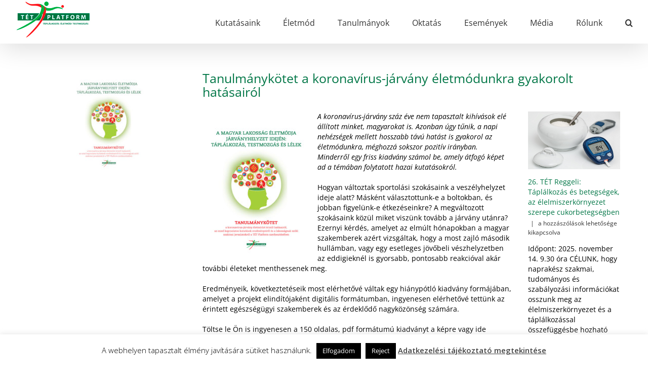

--- FILE ---
content_type: application/javascript
request_url: https://tetplatform.hu/wp-content/themes/Avada-child/assets/js/popup.js?ver=eb935432bb2de192d8cf661ec275fa0c
body_size: 252
content:
jQuery(function($){
    if ($('.popup-helper').length) {
        setTimeout(function() {
             $(".popup-helper a").trigger('click');
         },10);
    }

		$('.felsorolas-div a').click(function(){
			$(this).addClass('btn-active');
			$(this).siblings().removeClass('btn-active');
		});

		$('.felsorolas-div .login-btn').click(function(){
			$('.login-div').addClass('form-active');
			$('.register-div').removeClass('form-active');
		});
		$('.felsorolas-div .register-btn').click(function(){
			$('.register-div').addClass('form-active');
			$('.login-div').removeClass('form-active');
		});
});
